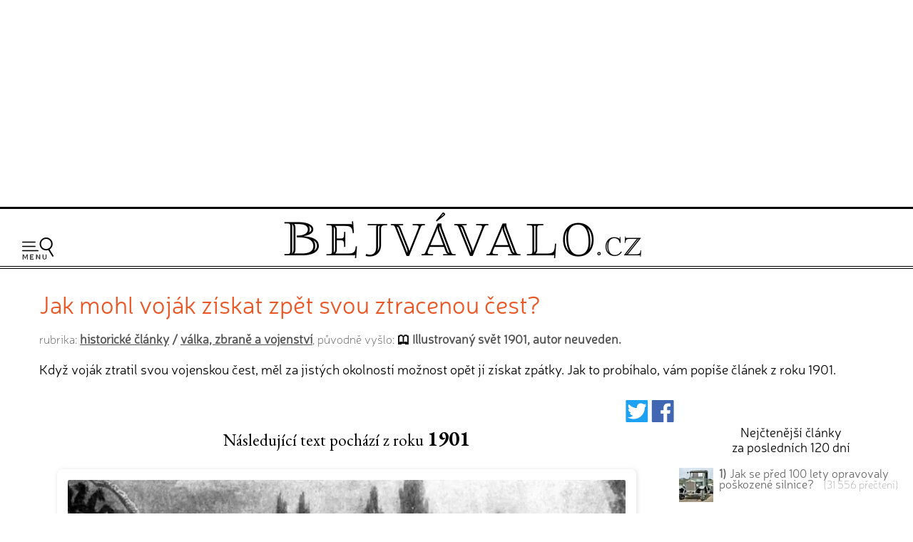

--- FILE ---
content_type: text/html; charset=utf-8
request_url: https://diskuze.seznam.cz/v3/bejvavalo/discussion/www.bejvavalo.cz%2Fclanky.php%3Fdetail%3D481?discussion--metaData=%7B%22title%22%3A%22Jak%20mohl%20voj%C3%A1k%20z%C3%ADskat%20zp%C4%9Bt%20svou%20ztracenou%20%C4%8Dest%3F%22%2C%22url%22%3A%22https%3A%2F%2Fwww.bejvavalo.cz%2Fclanky.php%3Fdetail%3D481%22%7D&page--settings=%7B%7D&sentinel=tj52rvue96gtf3
body_size: 13366
content:
<!doctype html>
<html><head><meta charSet="utf-8"/><meta content="width=device-width, initial-scale=1" name="viewport"/><title>Seznam Diskuze - bejvavalo</title><meta data-ima-meta name="description" content="Diskuze k tématu" /><meta data-ima-meta name="robots" content="index, follow" /><meta data-ima-meta property="og:title" content="Seznam Diskuze - bejvavalo" /><meta data-ima-meta property="og:description" content="Diskuze k tématu" /><meta data-ima-meta property="og:type" content="website" /><meta data-ima-meta property="og:url" content="https://diskuze.seznam.cz/v3/bejvavalo/discussion/www.bejvavalo.cz%2Fclanky.php%3Fdetail%3D481?discussion--metaData=%7B%22title%22%3A%22Jak%20mohl%20voj%C3%A1k%20z%C3%ADskat%20zp%C4%9Bt%20svou%20ztracenou%20%C4%8Dest%3F%22%2C%22url%22%3A%22https%3A%2F%2Fwww.bejvavalo.cz%2Fclanky.php%3Fdetail%3D481%22%7D&amp;page--settings=%7B%7D&amp;sentinel=tj52rvue96gtf3" /><link as="style" href="//d21-a.sdn.cz/d_21/c_static_of_A/nOztZkD4ZlBWHnvCVOE3tak2/23a7/static/css/app.b3a226b91839a320.css" rel="preload" type="text/css" /><link href="//d21-a.sdn.cz/d_21/c_static_of_A/nOztZkD4ZlBWHnvCVOE3tak2/23a7/static/css/app.b3a226b91839a320.css" rel="stylesheet" onerror="this.onerror=null;this.href='/v3/static/css/app.b3a226b91839a320.css';" /></head><body class="t_c page-discussion"><div data-dot="diskuze" id="szn-discussion"><div class="view view--skin-default"><div class="r_g9" data-dot-data="{&quot;routeParamCannonicalId&quot;:&quot;www.bejvavalo.cz/clanky.php?detail=481&quot;}" data-e2e="page-discussion"><div class="o_gX"><div class="g_dI g_e- mol-reply-form--using-compact"><div class="g_dP g_eT"><div class="g_cD"><div class="g_fG"><div class="d_b7"><div class="d_ca"><svg aria-label="" class="d_D d_gU d_ce d_ce" width="40" height="40" viewBox="0 0 40 40" xmlns="http://www.w3.org/2000/svg"><mask id="user-mask-0" style="mask-type:alpha" maskUnits="userSpaceOnUse" x="0" y="0" width="40" height="40"><rect width="40" height="40" fill="#D9D9D9"></rect></mask><g mask="url(#user-mask-0)"><path d="M20 19.958C18.1667 19.958 16.646 19.354 15.438 18.146C14.2293 16.9373 13.625 15.4163 13.625 13.583C13.625 11.7497 14.2293 10.229 15.438 9.02101C16.646 7.81234 18.1667 7.20801 20 7.20801C21.8333 7.20801 23.354 7.81234 24.562 9.02101C25.7707 10.229 26.375 11.7497 26.375 13.583C26.375 15.4163 25.7707 16.9373 24.562 18.146C23.354 19.354 21.8333 19.958 20 19.958ZM9.45799 33.333C8.68066 33.333 8.02099 33.0623 7.47899 32.521C6.93766 31.979 6.66699 31.3193 6.66699 30.542V29.167C6.66699 28.139 6.92366 27.243 7.43699 26.479C7.95099 25.715 8.62466 25.1387 9.45799 24.75C11.264 23.9167 13.035 23.2847 14.771 22.854C16.507 22.4233 18.25 22.208 20 22.208C21.75 22.208 23.486 22.4233 25.208 22.854C26.9307 23.2847 28.7087 23.9167 30.542 24.75C31.3753 25.1387 32.0487 25.715 32.562 26.479C33.076 27.243 33.333 28.139 33.333 29.167V30.542C33.333 31.3193 33.0623 31.979 32.521 32.521C31.979 33.0623 31.3193 33.333 30.542 33.333H9.45799Z"></path></g></svg></div></div></div></div></div><form class="g_dO" data-fieldvalue="0"><textarea class="g_eV g_e1" placeholder="Přidejte komentář..." rows="1"></textarea><div><div><div class="d_b6"></div></div></div><div class="g_eW"><span class="g_eX"><span class="g_eP">1600<!-- -->/<span class="g_eL">1600</span></span><span class="g_eO">Zbývá<!-- --> <b>1600</b> <!-- -->znaků</span></span><span class="g_eR"><button class="d_J d_L d_N mol-reply-form__submit g_eM g_eN" data-dot="odeslat_formular" disabled="" type="submit">Odeslat</button></span></div></form></div></div><div></div><div class="mol-topics-summary"><link rel="stylesheet" href="//d21-a.sdn.cz/d_21/c_static_p7_A/nDJ4VEZEqCemGmPcOFbj9Ur/5aea/es11/widget.cd1450aefe6174ca69dc.css"/><div class="widget__container"><div></div></div></div><div class="ogm-discussion-timeline" data-e2e="ogm-discussion-timeline"><div class="o_gx"><div class="g_dM"><div class="mol-comment-placeholder__container e_s"><div class="g_d1"><div class="g_cD"><div class="g_fG"><div class="d_b7"><div class="d_ca"><div class="d_c5 d_c7"></div></div></div><div class="g_cb g_fK g_fL"><span class="d_cQ d_cT d_cX"></span><span class="d_cQ d_cV d_c2"></span></div></div></div></div><div class="g_dh e_r"><span class="d_cQ d_cT d_cY"></span><span class="d_cQ d_cT d_c4"></span></div><div class="g_di e_r"><span class="d_cQ d_cT d_c4"></span><div class="g_ek"><div class="d_c5 d_c7"></div></div><div class="g_ek"><div class="d_c5 d_c7"></div></div></div></div></div><div class="g_dM"><div class="mol-comment-placeholder__container e_s"><div class="g_d1"><div class="g_cD"><div class="g_fG"><div class="d_b7"><div class="d_ca"><div class="d_c5 d_c7"></div></div></div><div class="g_cb g_fK g_fL"><span class="d_cQ d_cT d_cX"></span><span class="d_cQ d_cV d_c2"></span></div></div></div></div><div class="g_dh e_r"><span class="d_cQ d_cT d_c0"></span><span class="d_cQ d_cT d_c1"></span></div><div class="g_di e_r"><span class="d_cQ d_cT d_c4"></span><div class="g_ek"><div class="d_c5 d_c7"></div></div><div class="g_ek"><div class="d_c5 d_c7"></div></div></div></div></div><div class="o_gA"><div class="d_x o_gB"><div class="d_y"><div class="d_z"><svg aria-label="" class="d_D atm-icon__exclamation o_gC o_gC" width="20" height="20" viewBox="0 0 20 20" xmlns="http://www.w3.org/2000/svg"><path d="M10 15C10.2833 15 10.521 14.904 10.713 14.712C10.9043 14.5207 11 14.2833 11 14V9.975C11 9.69167 10.9043 9.45833 10.713 9.275C10.521 9.09167 10.2833 9 10 9C9.71667 9 9.47933 9.09567 9.288 9.287C9.096 9.479 9 9.71667 9 10V14.025C9 14.3083 9.096 14.5417 9.288 14.725C9.47933 14.9083 9.71667 15 10 15ZM10 7C10.2833 7 10.521 6.904 10.713 6.712C10.9043 6.52067 11 6.28333 11 6C11 5.71667 10.9043 5.479 10.713 5.287C10.521 5.09567 10.2833 5 10 5C9.71667 5 9.47933 5.09567 9.288 5.287C9.096 5.479 9 5.71667 9 6C9 6.28333 9.096 6.52067 9.288 6.712C9.47933 6.904 9.71667 7 10 7ZM10 20C8.61667 20 7.31667 19.7373 6.1 19.212C4.88333 18.6873 3.825 17.975 2.925 17.075C2.025 16.175 1.31267 15.1167 0.788 13.9C0.262667 12.6833 0 11.3833 0 10C0 8.61667 0.262667 7.31667 0.788 6.1C1.31267 4.88333 2.025 3.825 2.925 2.925C3.825 2.025 4.88333 1.31233 6.1 0.787C7.31667 0.262333 8.61667 0 10 0C11.3833 0 12.6833 0.262333 13.9 0.787C15.1167 1.31233 16.175 2.025 17.075 2.925C17.975 3.825 18.6873 4.88333 19.212 6.1C19.7373 7.31667 20 8.61667 20 10C20 11.3833 19.7373 12.6833 19.212 13.9C18.6873 15.1167 17.975 16.175 17.075 17.075C16.175 17.975 15.1167 18.6873 13.9 19.212C12.6833 19.7373 11.3833 20 10 20Z"></path></svg></div><div class="d_A"><p class="d_I">Tato diskuze zatím neobsahuje žádné komentáře.<br/>Pokud se chcete vyjádřit k tématu jako první, musíte se <button class="d_bo" data-e2e="login-link">přihlásit</button>.</p></div></div></div></div></div></div><div class="d_aC"><div class="d_aH"><span class="d_aI">Máte připomínky k diskuzi nebo k diskuzním příspěvkům?</span><a class="d_aJ" data-dot="paticka/napiste_nam" href="mailto:diskuze@firma.seznam.cz" rel="noopener noreferrer" target="_blank">Napište nám</a></div><div><span class="d_aE">Služba Seznam Diskuze<!-- -->:</span><a class="d_aF" data-dot="paticka/smluvni_podminky" href="//o-seznam.cz/napoveda/diskuze/smluvni-podminky/" rel="noopener noreferrer" target="_blank"><span class="d_aG">Smluvní podmínky</span></a><a class="d_aF" data-dot="paticka/ochrana_udaju" href="//o-seznam.cz/pravni-informace/ochrana-udaju/seznam-diskuze/" rel="noopener noreferrer" target="_blank"><span class="d_aG">Ochrana údajů</span></a><a class="d_aF" data-dot="paticka/napoveda" href="//o-seznam.cz/napoveda/diskuze/" rel="noopener noreferrer" target="_blank"><span class="d_aG">Nápověda</span></a><a class="d_aF" data-dot="paticka/o_sluzbe" href="//seznamdiskuze.cz/" rel="noopener noreferrer" target="_blank"><span class="d_aG">O službě</span></a><a class="d_aF" data-dot="paticka/kontakt" href="mailto:diskuze@firma.seznam.cz" rel="noopener noreferrer" target="_blank"><span class="d_aG">Kontakt</span></a><a class="d_aF" data-dot="paticka/dsa" href="https://o-seznam.cz/kontakty/dsa/" rel="noopener noreferrer" target="_blank"><span class="d_aG">DSA</span></a></div></div></div><svg style="display:none" viewBox="0 0 35 35" xmlns="http://www.w3.org/2000/svg" xmlns:xlink="http://www.w3.org/1999/xlink"><defs><path d="M26.154239,33.0801097 C29.6221023,32.3323143 32.3310778,29.6236616 33.0792863,26.1558877 C33.6930311,23.3115244 34.0016764,20.4098166 33.9999929,17.4999919 C33.9999929,14.5299927 33.6823611,11.634244 33.0792863,8.84492017 C32.3313305,5.37760621 29.623114,2.66906716 26.155889,1.92069818 C23.3115216,1.30697825 20.4098163,0.998333284 17.4999929,0.999991875 C14.5299935,0.999991875 11.6342446,1.31762344 8.84574572,1.92069818 C5.37775671,2.66881127 2.66881152,5.37775633 1.9206984,8.84574517 C1.30708519,11.6892928 0.998440424,14.5901663 0.999992883,17.4991664 C0.999992883,20.4691651 1.31762363,23.3649139 1.9206984,26.1550627 C2.66897195,29.6225024 5.37748085,32.3310111 8.84492072,33.0792847 C11.6889917,33.6931138 14.5904352,34.0017603 17.4999929,33.9999919 C20.4699912,33.9999919 23.3657401,33.6823594 26.154239,33.0801097" id="icon-mask-def"></path></defs></svg></div></div><script id="ima-revival-cache">(function (root) {
      root.$IMA = root.$IMA || {};
      $IMA.Cache = {"http.post:https://diskuze.seznam.cz/graphql?{\"query\":\"query Service($serviceName: String!, $includeSkin: Boolean = true) {\\n  service(name: $serviceName) {\\n    id\\n    name\\n    analyticsId\\n    loadCommentsLimit\\n    loadRepliesLimit: loadChildCommentsLimit\\n    moreRepliesLimit: moreChildCommentsLimit\\n    commentsMaxDepth\\n    commentsMaxLength\\n    allowBusinessUsers\\n    allowSessionUsers\\n    allowSelfPromo\\n    zoneId\\n    advert\\n    advertPosition\\n    defaultReactionType {\\n      id\\n      name\\n      description\\n      __typename\\n    }\\n    reactionTypes {\\n      edges {\\n        node {\\n          id\\n          name\\n          description\\n          __typename\\n        }\\n        __typename\\n      }\\n      __typename\\n    }\\n    skin @include(if: $includeSkin) {\\n      name\\n      colorTheme {\\n        ...SkinColorsFragment\\n        __typename\\n      }\\n      __typename\\n    }\\n    __typename\\n  }\\n}\\n\\nfragment SkinColorsFragment on ColorThemeObject {\\n  bgPrimary\\n  bgSurface\\n  bgInput\\n  bgTextarea\\n  btnPrimary\\n  btnPrimaryHover\\n  btnPrimaryActive\\n  btnPrimaryText\\n  btnSecondary\\n  btnSecondaryHover\\n  btnSecondaryActive\\n  btnSecondaryText\\n  placeholderBg\\n  placeholderFlash\\n  highlight\\n  hover\\n  textPrimary\\n  textBody\\n  textSecondary\\n  textPlaceholder\\n  iconPrimary\\n  iconSecondary\\n  outline\\n  outlineInput\\n  outlineInputFocus\\n  outlineTextarea\\n  __typename\\n}\",\"variables\":{\"serviceName\":\"bejvavalo\",\"includeSkin\":true}}":{"value":{"status":200,"body":{"data":{"service":{"id":"U2VydmljZU5vZGU6Njc0","name":"bejvavalo","analyticsId":"doplnkyp","loadCommentsLimit":10,"loadRepliesLimit":1,"moreRepliesLimit":50,"commentsMaxDepth":2,"commentsMaxLength":1600,"allowBusinessUsers":false,"allowSessionUsers":false,"allowSelfPromo":true,"zoneId":326095,"advert":true,"advertPosition":2,"defaultReactionType":{"id":"UmVhY3Rpb25UeXBlTm9kZTo5","name":"heart","description":"I like it","__typename":"ReactionTypeNode"},"reactionTypes":{"edges":[{"node":{"id":"UmVhY3Rpb25UeXBlTm9kZTo0","name":"angry","description":"Angry face","__typename":"ReactionTypeNode"},"__typename":"ReactionTypeEdge"},{"node":{"id":"UmVhY3Rpb25UeXBlTm9kZTo5","name":"heart","description":"I like it","__typename":"ReactionTypeNode"},"__typename":"ReactionTypeEdge"},{"node":{"id":"UmVhY3Rpb25UeXBlTm9kZToxNQ==","name":"laugh","description":"I'm laughing","__typename":"ReactionTypeNode"},"__typename":"ReactionTypeEdge"},{"node":{"id":"UmVhY3Rpb25UeXBlTm9kZToyNw==","name":"cry","description":"I'm crying","__typename":"ReactionTypeNode"},"__typename":"ReactionTypeEdge"}],"__typename":"ReactionTypeConnection"},"skin":{"name":"default","colorTheme":{"bgPrimary":null,"bgSurface":null,"bgInput":null,"bgTextarea":null,"btnPrimary":null,"btnPrimaryHover":null,"btnPrimaryActive":null,"btnPrimaryText":null,"btnSecondary":null,"btnSecondaryHover":null,"btnSecondaryActive":null,"btnSecondaryText":null,"placeholderBg":null,"placeholderFlash":null,"highlight":null,"hover":null,"textPrimary":null,"textBody":null,"textSecondary":null,"textPlaceholder":null,"iconPrimary":null,"iconSecondary":null,"outline":null,"outlineInput":null,"outlineInputFocus":null,"outlineTextarea":null,"__typename":"ColorThemeObject"},"__typename":"SkinNode"},"__typename":"ServiceNode"}}},"params":{"method":"post","url":"https://diskuze.seznam.cz/graphql","transformedUrl":"http://10.32.200.226/graphql","data":{"query":"query Service($serviceName: String!, $includeSkin: Boolean = true) {\n  service(name: $serviceName) {\n    id\n    name\n    analyticsId\n    loadCommentsLimit\n    loadRepliesLimit: loadChildCommentsLimit\n    moreRepliesLimit: moreChildCommentsLimit\n    commentsMaxDepth\n    commentsMaxLength\n    allowBusinessUsers\n    allowSessionUsers\n    allowSelfPromo\n    zoneId\n    advert\n    advertPosition\n    defaultReactionType {\n      id\n      name\n      description\n      __typename\n    }\n    reactionTypes {\n      edges {\n        node {\n          id\n          name\n          description\n          __typename\n        }\n        __typename\n      }\n      __typename\n    }\n    skin @include(if: $includeSkin) {\n      name\n      colorTheme {\n        ...SkinColorsFragment\n        __typename\n      }\n      __typename\n    }\n    __typename\n  }\n}\n\nfragment SkinColorsFragment on ColorThemeObject {\n  bgPrimary\n  bgSurface\n  bgInput\n  bgTextarea\n  btnPrimary\n  btnPrimaryHover\n  btnPrimaryActive\n  btnPrimaryText\n  btnSecondary\n  btnSecondaryHover\n  btnSecondaryActive\n  btnSecondaryText\n  placeholderBg\n  placeholderFlash\n  highlight\n  hover\n  textPrimary\n  textBody\n  textSecondary\n  textPlaceholder\n  iconPrimary\n  iconSecondary\n  outline\n  outlineInput\n  outlineInputFocus\n  outlineTextarea\n  __typename\n}","variables":{"serviceName":"bejvavalo","includeSkin":true}},"options":{"timeout":25000,"repeatRequest":1,"ttl":60000,"fetchOptions":{"headers":{},"credentials":"include","mode":"cors"},"cache":true}},"headers":{},"cached":true},"ttl":60000},"isUserAutoLoggedIn":{"value":false,"ttl":"Infinity"},"serverTimestamp":{"value":1769023131786,"ttl":3600000},"serverTimezoneOffset":{"value":-60,"ttl":3600000},"http.post:https://diskuze.seznam.cz/graphql?{\"query\":\"query Discussion($canonicalString: String!) {\\n  discussion(canonicalString: $canonicalString) {\\n    ...DiscussionFragment\\n    __typename\\n  }\\n}\\n\\nfragment DiscussionFragment on DiscussionNode {\\n  id\\n  canonicalString\\n  commentsCount\\n  title\\n  closedReason\\n  isClosed\\n  isDeleted\\n  isPaused\\n  pausedReason\\n  advert\\n  meta {\\n    articleUrl\\n    __typename\\n  }\\n  __typename\\n}\",\"variables\":{\"canonicalString\":\"www.bejvavalo.cz/clanky.php?detail=481\"}}":{"value":{"status":200,"body":{"data":{"discussion":null}},"params":{"method":"post","url":"https://diskuze.seznam.cz/graphql","transformedUrl":"http://10.32.200.226/graphql","data":{"query":"query Discussion($canonicalString: String!) {\n  discussion(canonicalString: $canonicalString) {\n    ...DiscussionFragment\n    __typename\n  }\n}\n\nfragment DiscussionFragment on DiscussionNode {\n  id\n  canonicalString\n  commentsCount\n  title\n  closedReason\n  isClosed\n  isDeleted\n  isPaused\n  pausedReason\n  advert\n  meta {\n    articleUrl\n    __typename\n  }\n  __typename\n}","variables":{"canonicalString":"www.bejvavalo.cz/clanky.php?detail=481"}},"options":{"timeout":25000,"repeatRequest":1,"ttl":60000,"fetchOptions":{"headers":{},"credentials":"include","mode":"cors"},"cache":true}},"headers":{},"cached":true},"ttl":60000},"http.post:https://widget.diskuze.seznam.cz/v1/topicssummary?{\"ts--service\":\"bejvavalo\",\"ts--canonicalString\":\"www.bejvavalo.cz/clanky.php?detail=481\",\"ts--articleTitle\":\"Jak mohl voják získat zpět svou ztracenou čest?\",\"inDiscussionIframe\":true}":{"value":{"status":200,"body":{"error":{"status":null,"message":null},"name":"@seznam-diskuze/topics-summary-widget","version":"1.16.23-alpha.0","props":{"ts--service":"bejvavalo","ts--canonicalString":"www.bejvavalo.cz/clanky.php?detail=481","ts--articleTitle":"Jak mohl voják získat zpět svou ztracenou čest?","inDiscussionIframe":true,"baseUrl":"https://widget.diskuze.seznam.cz/v1/topicssummary","environment":{"environment":"production","basePath":"/v1/topicssummary","sdnStaticRootUrl":"//d21-a.sdn.cz/d_21/c_static_p7_A/nDJ4VEZEqCemGmPcOFbj9Ur/5aea/","apiProxyPathDiskuze":"/graphql","apiProxyPathLide":"/graphql-lide","reportUrl":"https://share.seznam.cz/report/diskuze/widget-topics-summary","loginUrl":"https://login.szn.cz","formWidgetUrl":"https://widget.diskuze.seznam.cz/v1/form/"},"pathname":"/","userAgent":"node"},"state":{"activeIteration":[],"skin":{"tsColorPalette":null,"tsFont":null,"__typename":"ColorThemeObject"}},"assets":[{"name":"widget.js","type":"script","test":"return window.__merkur__ && window.__merkur__.isRegistered && window.__merkur__.isRegistered(\"@seznam-diskuze/topics-summary-widget\")","attr":{"crossorigin":"anonymous"},"source":{"es11":"//d21-a.sdn.cz/d_21/c_static_p7_A/nDJ4VEZEqCemGmPcOFbj9Ur/5aea/es11/widget.faa332cd31a75bf1c345.js","es9":"//d21-a.sdn.cz/d_21/c_static_p7_A/nDJ4VEZEqCemGmPcOFbj9Ur/5aea/es9/widget.4bb4f013d2a86f9fec67.js"}},{"name":"widget.css","type":"stylesheet","source":"//d21-a.sdn.cz/d_21/c_static_p7_A/nDJ4VEZEqCemGmPcOFbj9Ur/5aea/es11/widget.cd1450aefe6174ca69dc.css"}],"containerSelector":null,"slot":{}},"params":{"method":"post","url":"https://widget.diskuze.seznam.cz/v1/topicssummary","transformedUrl":"https://widget.diskuze.seznam.cz/v1/topicssummary","data":{"ts--service":"bejvavalo","ts--canonicalString":"www.bejvavalo.cz/clanky.php?detail=481","ts--articleTitle":"Jak mohl voják získat zpět svou ztracenou čest?","inDiscussionIframe":true},"options":{"timeout":25000,"repeatRequest":1,"ttl":60000,"fetchOptions":{"headers":{},"credentials":"include","mode":"cors"},"cache":true,"method":"post","headers":{"Content-Type":"application/json"}}},"headers":{},"cached":true},"ttl":60000}};
    })(typeof window !== 'undefined' && window !== null ? window : global);
    </script><script id="ima-revival-settings">(function (root) {
      root.$Debug = false;
      root.$IMA = root.$IMA || {};
      $IMA.SPA = false;
      $IMA.$PublicPath = "//d21-a.sdn.cz/d_21/c_static_of_A/nOztZkD4ZlBWHnvCVOE3tak2/23a7/";
      $IMA.$RequestID = "mhw5i8hm-ve.ocod6zvb-6a6ebdda-b2de-46a7-83d8-92ec6fc5eaa2";
      $IMA.$Language = "cs";
      $IMA.$Env = "prod";
      $IMA.$Debug = false;
      $IMA.$Version = "hhrtp";
      $IMA.$App = {"externalApiUrl":"diskuze.seznam.cz/graphql","internalApiUrl":"10.32.200.226/graphql","scrambleCss":{"hashTable":[["mobile","greater","blind","atm","el","dial","mol","image","linear","gradient","load","edit","org","sd","ogm","comment","cookies","discussion","home","page","notifications","registration"],["only","than-mobile-only","","overflow","loaded","responsive","placeholder","fill","loader","loader-animation","loader-animation-black","loader-animation-white","layout-responsive","layout-fill","image","loader-center","anim-placeholder","comment-left-padding","comment-container","error-page","error-page__title","error-page__text","overlay-parent","alert","alert__content","alert__icon","alert__text","alert__button","comment-body-items__referenced-user","icon","list","li","comment-body-items__content","comment-body-items__content--deleted","paragraph","button","button--size-lg","button--size-md","button--size-sm","button--style-primary","button--style-secondary","button--style-transparent","button--loading","comment-error-overlay","comment-error-overlay__overlay","comment-error-overlay__backdrop","comment-error-overlay__highlight","comment-error-overlay__icon","comment-error-overlay__btn","comment-header","drop-down-menu__btn","drop-down-menu","drop-down-menu__item","comment-left-box--desktop-only","comment-left-box--top-level","comment-left-box--next-level","comment-menu-item__menu-icon","comment-addon__edited","code-drop-down","drop-down-menu__btn--expanded","code-drop-down__phone-line","code-drop-down__phone-line__icon-country","code-drop-down__phone-line__icon-state","code-drop-down__phone-line__text","drop-down-menu--hidden","env-switch","toggle-switch","env-switch__item","fact-check-label","fact-check-label__icon","fact-check-label__text","fact-check-explanation","fact-check-explanation__header","fact-check-explanation__contextText","fact-check-explanation__title","fact-check-explanation__text","fact-check-explanation__link","fact-check-explanation__info","icon__info-filled","fact-check-explanation__close","footer","footer__text-bottom","footer__link-bottom","footer__link-text","footer__line-top","footer__text-top","footer__link-top","icon__outline","icon__stroke","icon__infoFilled","icon__premium","icon__business","icon__hook","icon__mobile-hook","formatted-content__fact-check","formatted-content__link-text","formatted-content__link-icon","formatted-content__popover","popover__content","formatted-content__link-popover","formatted-content__paragraph","icon-mask","icon-mask__bg","upload-preview","upload-preview__container","upload-preview__container--in-comment","upload-preview__blur","upload-preview__overlay","upload-preview__image","upload-preview__deleteIcon","input","input__label","input__input","input__validation-text","input--invalid","input--valid","input--disabled","input-radio-group","input-radio-group__radio","input-radio-group__input","input-radio-group__label","input-radio-group--disabled","legacy-browser-notice","legacy-browser-notice__container","legacy-browser-notice__user-agent","discussion-loader__spinner","discussion-loader--small","discussion-loader--large","login-button","notice","notice__content","notice__icon","notice--type-success","notice--type-bold","notice--type-normal","promo","promo--no-container","promo__icon","promo__link","reference-hook-wrapper","reference-hook-wrapper--user-position","reference-hook-wrapper--edit-history-position","referenced-offset-box","referenced-offset-box--dotted","referenced-offset-box__line","referenced-offset-box__offset__top-level","referenced-offset-box__offset__next-level","scroll-to-top","icon__arrow-up","scroll-to-top__link","separator-dot","separator-dot--hide-on-mobile","timeline-header-topic-tab","timeline-header-topic-tab__title","timeline-header-topic-tab__icon","timeline-header-topic-tab__icon-container","toggle-switch__slider","url-card","url-card--loaded","url-card__title","url-card__placeholder","url-card__click-area","url-card__placeholder__wave-wrapper","url-card__placeholder__wave","url-card__placeholder__content","url-card__placeholder__title","url-card__placeholder__service","url-card__placeholder__description","url-card__text-content","url-card__image","url-card__delete-icon","url-card__service","url-card__description","url-cards-list","user-avatar","user-avatar__reaction","user-avatar__outlined","user-avatar__content","user__meta","user__meta-name","user-avatar__content-img","user-avatar__content-img-default","user-verification-icon__popup","user-verification-icon__icon","user-verification-icon__title","user-verification-icon__popup-icon","user-verification-icon__popup-link","gradient-generator","user-reactions","user-reactions__gradient-wrapper","user-reactions__show-more","user-reactions__header","user-reactions__header__scroll","user-reactions__header__scroll--right","user-reactions__header__scroll--left","user-reactions__header__list","user-reactions__header__list--active","user-reactions__not-verified","user-reactions__not-verified--padding","user-reactions__users","user-reactions__users-verified","more","user-reactions__user","user-reactions__user-name","user-reactions__user-placeholder","user-reactions__user-verified","user","user-reactions__avatar","user-reactions__avatar-wrapper","user-reactions__avatar-img","user-reactions__avatar-default","user-switch-item","user-switch-item--clickable","user-switch-item__text-info","user-switch-item__name","user-switch-item__info-line","user-switch-item__checkmark","user-switch-item__checkmark-wrapper","vector","text-placeholder","text-placeholder--medium","text-placeholder--mediummedium","text-placeholder--small","text-placeholder--smallsmall","text-placeholder--extraSmall","text-placeholder--extraSmallextraSmall","text-placeholder--w-100-p","text-placeholder--w-90-p","text-placeholder--w-80-p","text-placeholder--w-70-p","text-placeholder--w-60-p","text-placeholder--w-50-p","text-placeholder--w-40-p","text-placeholder--w-30-p","text-placeholder--w-15-p","image-placeholder","image-placeholder--aspect-ratio-fill","image-placeholder--aspect-ratio-1-1","image-placeholder--aspect-ratio-3-4","image-placeholder--aspect-ratio-16-9","image-placeholder--rounded-corners","image-placeholder--circular","discussion-advert-placeholder","discussion-advert-placeholder__header","discussion-advert-placeholder__content","discussion-advert-placeholder__footer","discussion-advert-placeholder__reaction","comment-placeholder__content","comment-placeholder__footer","comment","comment-menu-item","comment--no-mobile-left-box","comment__left-box--top-level","comment__left-box--next-level","comment--has-next-replies","comment--can-click","comment__container","comment--content-hover","comment--highlight","comment--animate-in","comment--animate-out","comment__content-blocks","comment__footer-wrapper","comment__left-space-wrapper","comment__reference-line","comment__reference-line--top-level","comment__reference-line--next-level","comment__reply-block","comment__reply-block--top-level","comment__header-actions-btn","comment__footer","comment__footer-separator","comment__reply-btn","comment-replies-timeline--loaded","reply-form","comment-replies-timeline--loading","comment-replies-timeline--has-pending","comment-replies-timeline--has-next","comment-placeholder","pending-comment","reply-form__container","reply-form__header","medium-promo","medium-promo__icon","medium-promo__container","user-switch-options","user-switch-options__loader","user-switch-options__users-block","user-switch-options__company-separator","comment-replies-timeline","comment-replies-timeline__simple-load-next","comment-replies-timeline__simple-load-next__text","comment-replies-timeline__separator","comment-replies-timeline__load-next","comment-placeholder__header","pending-comment__header","user__line-block","user__reference-line","history","history--small-avatar","history__items","history__container","history__created-date","history__hook-wrapper","history__current-version","history__content","history__item","history__head","history__title","history__icon","comment-placeholder--first-level","comment-placeholder--second-level","comment-placeholder--second-level-thread","comment-placeholder__reaction","image-upload-button","image-upload-button__icon","image-upload-button--disabled","icon__image-upload","lide-promo","lide-promo__label","lide-promo__text","lide-promo__lide","lide-promo__placeholder-emoji","lide-promo__placeholder-logo","lide-promo__logo","lide-promo__emoji","lide-promo__service__sport","lide-promo__service__zpravy","lide-promo__service__medium","notification-promo","notification-promo__icon","notification-promo__setting","popover","popover-portal","popover__content--hidden","complex-reactions__reaction","pending-comment__content","pending-comment__status--error","pending-comment--animate","referencedComment","reply-form__max-chars","reply-form__submit__animated-slide-in","reply-form__submit--hidden","reply-form__counter__desktop","reply-form__counter__mobile","reply-form__cancel","reply-form__button-wrapper","user-switch","reply-form__header__compact--packed","reply-form__container--unpacked","reply-form__textarea","reply-form__footer","reply-form__countdown","reply-form__countdown--visible","reply-form__countdown--error","reply-form--anonymous","reply-form--edit","reply-form__textarea__compact","image-placeholder__compact","reply-form__textarea__unpack","image-placeholder__unpack","reply-form__textarea__standard","image-placeholder__standard","rus-form","rus-form__","rus-form__fill-button","rus-form__fill-content","rus-form__switch-line","rus-form__switch-button","timeline-header","timeline-header__container","timeline-header__indicator","timeline-header__tabs","timeline-header__tab","timeline-header__tab--active","timeline-header__tab-name--desktop","timeline-header__tab-name--mobile","timeline-header__tab-count","timeline-header--css-indicator","timeline-pagination","timeline-pagination--disabled","timeline-pagination__row","timeline-pagination__load-next-btn","timeline-pagination__separator","timeline-pagination__separator-dots","timeline-pagination__page-numbers","timeline-pagination__page-btn","timeline-pagination__page-btn--active","timeline-pagination__prev-btn","timeline-pagination__next-btn","timeline-sort","timeline-sort__sorting-text","timeline-sort__current-sort","timeline-sort__option","timeline-sort__option-name","timeline-sort__option-description","icon__drop-down","user-switch__popover","user__body","user__premium","user__username-block","user__administration-link","user__meta--without-description","user__meta--loading","user__meta--with-description","user__meta-description","user__meta-container","user__meta-name--unclickable","user__meta-addon","user-switch__session-separator","user-switch__options","user-switch__drop-down-icon","verification-promo__text","verification-promo__buttons","user-switch-header__container","user-switch-header__tabs","user-switch-header__tab","user-switch-header__tab--active","user-switch-header__indicator","complex-reactions","complex-reactions__reactions-popover","complex-reactions__reactions-popover--has-reactions","complex-reactions__reaction-count","complex-reactions__reacted-dropdown","complex-reactions__btn","complex-reactions__btn-icon","complex-reactions__btn--reacted","icon-heart__inner","complex-reactions__reaction-icon","complex-reactions__reacted","complex-reactions__icon-group","complex-reactions__icon-group-item","widget-discussion","widget-discussion__container","comment-widget","login-in-progress","login-in-progress__logo","login-in-progress__loader","login-in-progress__title","login-in-progress__text","login-in-progress__button","discussionAdvert","discussionAdvert__wrapper","discussionAdvert__image-wrapper","discussionAdvert__image-link","discussionAdvert__image","discussionAdvert__link","discussionAdvert__text","discussionAdvert__tag","discussionAdvert__tag-link","discussionAdvert__title","discussionAdvert__description","discussion-timeline__comments","discussion-timeline__separator","discussion-timeline__separator-btn","discussion-timeline__empty-placeholder","discussion-timeline__empty-alert","discussion-timeline__empty-alert-icon","discussion-timeline__promo","registration-form","registration-form__inner","registration-form__group","registration-form__group--spacing-sm","registration-form__group--spacing-md","registration-form__error","registration-form__help-text","registration-form__row","registration-form__row--spacing-md","registration-form__resend-link","registration-form__terms-wrapper","link","registration-form__terms-button","registration-form__user","registration-form__user-name","registration-form__user-avatar","icon__user","registration-form__user-avatar-img","registration-form__user-terms","reply-form-wrapper","alert-wrapper","registrtion-form-wrapper","alert-wrapper__icon","alert-wrapper__icon--red","reply-form-wrapper__ban-reason-message__list","thread-timeline__comments","thread-timeline__separator","thread-timeline__inner-load-button","thread-timeline__inner-separator-space","thread-timeline__load-button","thread-timeline","thread-view","view","view__title","view__text","vector__krasty-cookie","view--form-closed","notifications","view--action-result","view__container","view__option","view__controls","view__ilustration","view__ilustration--mobile","view__footer","registration"]]},"features":{"isWebPSupported":true}};
      $IMA.$Protocol = "https:";
      $IMA.$Host = "diskuze.seznam.cz";
      $IMA.$Path = "/v3/bejvavalo/discussion/www.bejvavalo.cz%2Fclanky.php%3Fdetail%3D481?discussion--metaData=%7B%22title%22%3A%22Jak%20mohl%20voj%C3%A1k%20z%C3%ADskat%20zp%C4%9Bt%20svou%20ztracenou%20%C4%8Dest%3F%22%2C%22url%22%3A%22https%3A%2F%2Fwww.bejvavalo.cz%2Fclanky.php%3Fdetail%3D481%22%7D&amp;page--settings=%7B%7D&amp;sentinel=tj52rvue96gtf3";
      $IMA.$Root = "/v3";
      $IMA.$LanguagePartPath = "";
    })(typeof window !== 'undefined' && window !== null ? window : global);
    </script>
    <script>
      window.$IMA = window.$IMA || {};
      window.$IMA.Runner = {
        onError: function (error) {
          if (window.$Debug) {
            if (window.__IMA_HMR && window.__IMA_HMR.emitter) {
              window.__IMA_HMR.emitter.emit('error', { error: error });
            } else {
              console.error(error);
            }
          }

          fetch('https://share.seznam.cz/report/diskuze/web', {
            method: 'POST',
            headers: {
              'Content-Type': 'application/json'
            },
            body: JSON.stringify({
              $type: 'error:runner',
              referrer: document.referrer,
              url: location.href,
              params: {},
              name: error.name,
              message: error.message,
              stack: error.stack
            })
          });
        },
        onUnsupported: function () {
          fetch('https://share.seznam.cz/report/diskuze/web', {
            method: 'POST',
            headers: {
              'Content-Type': 'application/json'
            },
            body: JSON.stringify({
              $type: 'client:legacy',
              unsupported: true
            })
          });
        },
      };

      if (!window.fetch) {
        window.$IMA.Runner.scripts = ['https://d50-a.sdn.cz/d_50/c_static_gZ_D/fRbG8/js/fetch-polyfill.js'];
      }
    </script>
    <script id="ima-runner">var e;(e="undefined"!=typeof window&&null!==window?window:global).$IMA=e.$IMA||{},e.$IMA.Runner=function(e){for(var n=Object(e),r=1;r<arguments.length;r++){var t=arguments[r];if(null!=t)for(var i in t)Object.prototype.hasOwnProperty.call(t,i)&&(n[i]=t[i])}return n}({isEsVersion:!1,scriptResources:JSON.parse("{\"scripts\":[[\"//d21-a.sdn.cz/d_21/c_static_of_A/nOztZkD4ZlBWHnvCVOE3tak2/23a7/static/js/app.bundle.cfd973c56ace7c8c.js\",{\"async\":\"\",\"crossorigin\":\"anonymous\",\"fallback\":\"/v3/static/js/app.bundle.cfd973c56ace7c8c.js\"}],[\"//d21-a.sdn.cz/d_21/c_static_of_A/nOztZkD4ZlBWHnvCVOE3tak2/23a7/static/js/locale/cs.a8253d3c9708947e.js\",{\"async\":\"\",\"crossorigin\":\"anonymous\",\"fallback\":\"/v3/static/js/locale/cs.a8253d3c9708947e.js\"}]],\"esScripts\":[[\"//d21-a.sdn.cz/d_21/c_static_of_A/nOztZkD4ZlBWHnvCVOE3tak2/23a7/static/js.es/app.bundle.7dec5b10910b0e3f.js\",{\"async\":\"\",\"crossorigin\":\"anonymous\",\"fallback\":\"/v3/static/js.es/app.bundle.7dec5b10910b0e3f.js\"}],[\"//d21-a.sdn.cz/d_21/c_static_of_A/nOztZkD4ZlBWHnvCVOE3tak2/23a7/static/js.es/locale/cs.d3b0d3127d88fa64.js\",{\"async\":\"\",\"crossorigin\":\"anonymous\",\"fallback\":\"/v3/static/js.es/locale/cs.d3b0d3127d88fa64.js\"}]]}"),scripts:[],loadedScripts:[],testScripts:{scripts:['return typeof AbortController !== "undefined"',"return (() => { const o = { t: 1 }; return { ...o }; })() && (async () => ({}))() && !!Object.values"],esScripts:["return [1,1].findLast(e => e === 1)",'return Object.hasOwn({a:1}, "a")']},initScripts:function(){var n=e.$IMA.Runner,r=e.document.head;function t(e){try{return!!Function(e)()}catch(e){return!1}}if(n.scriptResources.esScripts&&n.testScripts.esScripts.every(t))n.isEsVersion=!0,Array.prototype.push.apply(n.scripts,n.scriptResources.esScripts);else{if(!(n.scriptResources.scripts&&n.testScripts.scripts.every(t)))return n.onUnsupported();Array.prototype.push.apply(n.scripts,n.scriptResources.scripts)}Array.isArray(n.scripts)&&n.scripts.forEach(function t(i){var o=e.document.createElement("script");if("string"==typeof i)o.src=i;else{var a=i[0],u=i[1];o.src=a,Object.keys(u).forEach(function(e){"fallback"===e&&u.fallback?o.onerror=function(){var e={};Object.keys(u).forEach(function(n){"fallback"!==n&&(e[n]=u[n])}),t([u.fallback,e])}:o.setAttribute(e,u[e])})}o.onload=function(){n.onLoad(i)},r.appendChild(o)})},run:function(){var n=e.$IMA.Runner;try{n.isEsVersion?Function('/******/ (() => { // webpackBootstrap\n/******/ 	"use strict";\n/******/ 	var __webpack_modules__ = ({});\n/************************************************************************/\n/******/ 	// The module cache\n/******/ 	var __webpack_module_cache__ = {};\n/******/ 	\n/******/ 	// The require function\n/******/ 	function __webpack_require__(moduleId) {\n/******/ 		// Check if module is in cache\n/******/ 		var cachedModule = __webpack_module_cache__[moduleId];\n/******/ 		if (cachedModule !== undefined) {\n/******/ 			return cachedModule.exports;\n/******/ 		}\n/******/ 		// Create a new module (and put it into the cache)\n/******/ 		var module = __webpack_module_cache__[moduleId] = {\n/******/ 			id: moduleId,\n/******/ 			loaded: false,\n/******/ 			exports: {}\n/******/ 		};\n/******/ 	\n/******/ 		// Execute the module function\n/******/ 		__webpack_modules__[moduleId].call(module.exports, module, module.exports, __webpack_require__);\n/******/ 	\n/******/ 		// Flag the module as loaded\n/******/ 		module.loaded = true;\n/******/ 	\n/******/ 		// Return the exports of the module\n/******/ 		return module.exports;\n/******/ 	}\n/******/ 	\n/******/ 	// expose the modules object (__webpack_modules__)\n/******/ 	__webpack_require__.m = __webpack_modules__;\n/******/ 	\n/************************************************************************/\n/******/ 	/* webpack/runtime/chunk loaded */\n/******/ 	(() => {\n/******/ 		var deferred = [];\n/******/ 		__webpack_require__.O = (result, chunkIds, fn, priority) => {\n/******/ 			if(chunkIds) {\n/******/ 				priority = priority || 0;\n/******/ 				for(var i = deferred.length; i > 0 && deferred[i - 1][2] > priority; i--) deferred[i] = deferred[i - 1];\n/******/ 				deferred[i] = [chunkIds, fn, priority];\n/******/ 				return;\n/******/ 			}\n/******/ 			var notFulfilled = Infinity;\n/******/ 			for (var i = 0; i < deferred.length; i++) {\n/******/ 				var [chunkIds, fn, priority] = deferred[i];\n/******/ 				var fulfilled = true;\n/******/ 				for (var j = 0; j < chunkIds.length; j++) {\n/******/ 					if ((priority & 1 === 0 || notFulfilled >= priority) && Object.keys(__webpack_require__.O).every((key) => (__webpack_require__.O[key](chunkIds[j])))) {\n/******/ 						chunkIds.splice(j--, 1);\n/******/ 					} else {\n/******/ 						fulfilled = false;\n/******/ 						if(priority < notFulfilled) notFulfilled = priority;\n/******/ 					}\n/******/ 				}\n/******/ 				if(fulfilled) {\n/******/ 					deferred.splice(i--, 1)\n/******/ 					var r = fn();\n/******/ 					if (r !== undefined) result = r;\n/******/ 				}\n/******/ 			}\n/******/ 			return result;\n/******/ 		};\n/******/ 	})();\n/******/ 	\n/******/ 	/* webpack/runtime/compat get default export */\n/******/ 	(() => {\n/******/ 		// getDefaultExport function for compatibility with non-harmony modules\n/******/ 		__webpack_require__.n = (module) => {\n/******/ 			var getter = module && module.__esModule ?\n/******/ 				() => (module[\'default\']) :\n/******/ 				() => (module);\n/******/ 			__webpack_require__.d(getter, { a: getter });\n/******/ 			return getter;\n/******/ 		};\n/******/ 	})();\n/******/ 	\n/******/ 	/* webpack/runtime/define property getters */\n/******/ 	(() => {\n/******/ 		// define getter functions for harmony exports\n/******/ 		__webpack_require__.d = (exports, definition) => {\n/******/ 			for(var key in definition) {\n/******/ 				if(__webpack_require__.o(definition, key) && !__webpack_require__.o(exports, key)) {\n/******/ 					Object.defineProperty(exports, key, { enumerable: true, get: definition[key] });\n/******/ 				}\n/******/ 			}\n/******/ 		};\n/******/ 	})();\n/******/ 	\n/******/ 	/* webpack/runtime/ensure chunk */\n/******/ 	(() => {\n/******/ 		__webpack_require__.f = {};\n/******/ 		// This file contains only the entry chunk.\n/******/ 		// The chunk loading function for additional chunks\n/******/ 		__webpack_require__.e = (chunkId) => {\n/******/ 			return Promise.all(Object.keys(__webpack_require__.f).reduce((promises, key) => {\n/******/ 				__webpack_require__.f[key](chunkId, promises);\n/******/ 				return promises;\n/******/ 			}, []));\n/******/ 		};\n/******/ 	})();\n/******/ 	\n/******/ 	/* webpack/runtime/get javascript chunk filename */\n/******/ 	(() => {\n/******/ 		// This function allow to reference async chunks\n/******/ 		__webpack_require__.u = (chunkId) => {\n/******/ 			// return url for filenames not based on template\n/******/ 			if (chunkId === "app_page_profil_ProfileController_js") return "static/js.es/chunk." + chunkId + ".ed9f729efc87c916.js";\n/******/ 			if (chunkId === "app_page_profil_ProfileView_jsx") return "static/js.es/chunk." + chunkId + ".4c64cf0783bd1384.js";\n/******/ 			if (chunkId === "app_component_atom_vector_vectors_KrastyCookie_jsx") return "static/js.es/chunk." + chunkId + ".d5f005d0a6d18331.js";\n/******/ 			if (chunkId === "app_component_atom_vector_vectors_KrastyNotFound_jsx") return "static/js.es/chunk." + chunkId + ".a5986a1fa24d7f8d.js";\n/******/ 			if (chunkId === "app_component_atom_vector_vectors_NotficationSetting_jsx") return "static/js.es/chunk." + chunkId + ".90eb00f8c483cdae.js";\n/******/ 			if (chunkId === "app_component_atom_vector_vectors_NotificationToolBar_jsx") return "static/js.es/chunk." + chunkId + ".f9e17623db7d619a.js";\n/******/ 			if (chunkId === "app_component_atom_vector_vectors_NotificationToolBarMobile_jsx") return "static/js.es/chunk." + chunkId + ".ee691eaaf0ddd6b7.js";\n/******/ 			if (chunkId === "app_component_atom_vector_vectors_ServiceWoman_jsx") return "static/js.es/chunk." + chunkId + ".c3ed0da0a8f3fc44.js";\n/******/ 			if (chunkId === "app_component_atom_vector_vectors_SeznamLogo_jsx") return "static/js.es/chunk." + chunkId + ".5805c71462647377.js";\n/******/ 			// return url for filenames based on template\n/******/ 			return undefined;\n/******/ 		};\n/******/ 	})();\n/******/ 	\n/******/ 	/* webpack/runtime/get mini-css chunk filename */\n/******/ 	(() => {\n/******/ 		// This function allow to reference async chunks\n/******/ 		__webpack_require__.miniCssF = (chunkId) => {\n/******/ 			// return url for filenames based on template\n/******/ 			return undefined;\n/******/ 		};\n/******/ 	})();\n/******/ 	\n/******/ 	/* webpack/runtime/global */\n/******/ 	(() => {\n/******/ 		__webpack_require__.g = (function() {\n/******/ 			if (typeof globalThis === \'object\') return globalThis;\n/******/ 			try {\n/******/ 				return this || new Function(\'return this\')();\n/******/ 			} catch (e) {\n/******/ 				if (typeof window === \'object\') return window;\n/******/ 			}\n/******/ 		})();\n/******/ 	})();\n/******/ 	\n/******/ 	/* webpack/runtime/hasOwnProperty shorthand */\n/******/ 	(() => {\n/******/ 		__webpack_require__.o = (obj, prop) => (Object.prototype.hasOwnProperty.call(obj, prop))\n/******/ 	})();\n/******/ 	\n/******/ 	/* webpack/runtime/load script */\n/******/ 	(() => {\n/******/ 		var inProgress = {};\n/******/ 		var dataWebpackPrefix = "@seznam-diskuze/web:";\n/******/ 		// loadScript function to load a script via script tag\n/******/ 		__webpack_require__.l = (url, done, key, chunkId) => {\n/******/ 			if(inProgress[url]) { inProgress[url].push(done); return; }\n/******/ 			var script, needAttach;\n/******/ 			if(key !== undefined) {\n/******/ 				var scripts = document.getElementsByTagName("script");\n/******/ 				for(var i = 0; i < scripts.length; i++) {\n/******/ 					var s = scripts[i];\n/******/ 					if(s.getAttribute("src") == url || s.getAttribute("data-webpack") == dataWebpackPrefix + key) { script = s; break; }\n/******/ 				}\n/******/ 			}\n/******/ 			if(!script) {\n/******/ 				needAttach = true;\n/******/ 				script = document.createElement(\'script\');\n/******/ 		\n/******/ 				script.charset = \'utf-8\';\n/******/ 				script.timeout = 120;\n/******/ 				if (__webpack_require__.nc) {\n/******/ 					script.setAttribute("nonce", __webpack_require__.nc);\n/******/ 				}\n/******/ 				script.setAttribute("data-webpack", dataWebpackPrefix + key);\n/******/ 		\n/******/ 				script.src = url;\n/******/ 			}\n/******/ 			inProgress[url] = [done];\n/******/ 			var onScriptComplete = (prev, event) => {\n/******/ 				// avoid mem leaks in IE.\n/******/ 				script.onerror = script.onload = null;\n/******/ 				clearTimeout(timeout);\n/******/ 				var doneFns = inProgress[url];\n/******/ 				delete inProgress[url];\n/******/ 				script.parentNode && script.parentNode.removeChild(script);\n/******/ 				doneFns && doneFns.forEach((fn) => (fn(event)));\n/******/ 				if(prev) return prev(event);\n/******/ 			}\n/******/ 			var timeout = setTimeout(onScriptComplete.bind(null, undefined, { type: \'timeout\', target: script }), 120000);\n/******/ 			script.onerror = onScriptComplete.bind(null, script.onerror);\n/******/ 			script.onload = onScriptComplete.bind(null, script.onload);\n/******/ 			needAttach && document.head.appendChild(script);\n/******/ 		};\n/******/ 	})();\n/******/ 	\n/******/ 	/* webpack/runtime/make namespace object */\n/******/ 	(() => {\n/******/ 		// define __esModule on exports\n/******/ 		__webpack_require__.r = (exports) => {\n/******/ 			if(typeof Symbol !== \'undefined\' && Symbol.toStringTag) {\n/******/ 				Object.defineProperty(exports, Symbol.toStringTag, { value: \'Module\' });\n/******/ 			}\n/******/ 			Object.defineProperty(exports, \'__esModule\', { value: true });\n/******/ 		};\n/******/ 	})();\n/******/ 	\n/******/ 	/* webpack/runtime/node module decorator */\n/******/ 	(() => {\n/******/ 		__webpack_require__.nmd = (module) => {\n/******/ 			module.paths = [];\n/******/ 			if (!module.children) module.children = [];\n/******/ 			return module;\n/******/ 		};\n/******/ 	})();\n/******/ 	\n/******/ 	/* webpack/runtime/publicPath */\n/******/ 	(() => {\n/******/ 		__webpack_require__.p = "/v3/";\n/******/ 	})();\n/******/ 	\n/******/ 	/* webpack/runtime/jsonp chunk loading */\n/******/ 	(() => {\n/******/ 		// no baseURI\n/******/ 		\n/******/ 		// object to store loaded and loading chunks\n/******/ 		// undefined = chunk not loaded, null = chunk preloaded/prefetched\n/******/ 		// [resolve, reject, Promise] = chunk loading, 0 = chunk loaded\n/******/ 		var installedChunks = {\n/******/ 			"runtime": 0\n/******/ 		};\n/******/ 		\n/******/ 		__webpack_require__.f.j = (chunkId, promises) => {\n/******/ 				// JSONP chunk loading for javascript\n/******/ 				var installedChunkData = __webpack_require__.o(installedChunks, chunkId) ? installedChunks[chunkId] : undefined;\n/******/ 				if(installedChunkData !== 0) { // 0 means "already installed".\n/******/ 		\n/******/ 					// a Promise means "currently loading".\n/******/ 					if(installedChunkData) {\n/******/ 						promises.push(installedChunkData[2]);\n/******/ 					} else {\n/******/ 						if("runtime" != chunkId) {\n/******/ 							// setup Promise in chunk cache\n/******/ 							var promise = new Promise((resolve, reject) => (installedChunkData = installedChunks[chunkId] = [resolve, reject]));\n/******/ 							promises.push(installedChunkData[2] = promise);\n/******/ 		\n/******/ 							// start chunk loading\n/******/ 							var url = __webpack_require__.p + __webpack_require__.u(chunkId);\n/******/ 							// create error before stack unwound to get useful stacktrace later\n/******/ 							var error = new Error();\n/******/ 							var loadingEnded = (event) => {\n/******/ 								if(__webpack_require__.o(installedChunks, chunkId)) {\n/******/ 									installedChunkData = installedChunks[chunkId];\n/******/ 									if(installedChunkData !== 0) installedChunks[chunkId] = undefined;\n/******/ 									if(installedChunkData) {\n/******/ 										var errorType = event && (event.type === \'load\' ? \'missing\' : event.type);\n/******/ 										var realSrc = event && event.target && event.target.src;\n/******/ 										error.message = \'Loading chunk \' + chunkId + \' failed.\\n(\' + errorType + \': \' + realSrc + \')\';\n/******/ 										error.name = \'ChunkLoadError\';\n/******/ 										error.type = errorType;\n/******/ 										error.request = realSrc;\n/******/ 										installedChunkData[1](error);\n/******/ 									}\n/******/ 								}\n/******/ 							};\n/******/ 							__webpack_require__.l(url, loadingEnded, "chunk-" + chunkId, chunkId);\n/******/ 						} else installedChunks[chunkId] = 0;\n/******/ 					}\n/******/ 				}\n/******/ 		};\n/******/ 		\n/******/ 		// no prefetching\n/******/ 		\n/******/ 		// no preloaded\n/******/ 		\n/******/ 		// no HMR\n/******/ 		\n/******/ 		// no HMR manifest\n/******/ 		\n/******/ 		__webpack_require__.O.j = (chunkId) => (installedChunks[chunkId] === 0);\n/******/ 		\n/******/ 		// install a JSONP callback for chunk loading\n/******/ 		var webpackJsonpCallback = (parentChunkLoadingFunction, data) => {\n/******/ 			var [chunkIds, moreModules, runtime] = data;\n/******/ 			// add "moreModules" to the modules object,\n/******/ 			// then flag all "chunkIds" as loaded and fire callback\n/******/ 			var moduleId, chunkId, i = 0;\n/******/ 			if(chunkIds.some((id) => (installedChunks[id] !== 0))) {\n/******/ 				for(moduleId in moreModules) {\n/******/ 					if(__webpack_require__.o(moreModules, moduleId)) {\n/******/ 						__webpack_require__.m[moduleId] = moreModules[moduleId];\n/******/ 					}\n/******/ 				}\n/******/ 				if(runtime) var result = runtime(__webpack_require__);\n/******/ 			}\n/******/ 			if(parentChunkLoadingFunction) parentChunkLoadingFunction(data);\n/******/ 			for(;i < chunkIds.length; i++) {\n/******/ 				chunkId = chunkIds[i];\n/******/ 				if(__webpack_require__.o(installedChunks, chunkId) && installedChunks[chunkId]) {\n/******/ 					installedChunks[chunkId][0]();\n/******/ 				}\n/******/ 				installedChunks[chunkId] = 0;\n/******/ 			}\n/******/ 			return __webpack_require__.O(result);\n/******/ 		}\n/******/ 		\n/******/ 		var chunkLoadingGlobal = globalThis["webpackChunk_seznam_diskuze_web"] = globalThis["webpackChunk_seznam_diskuze_web"] || [];\n/******/ 		chunkLoadingGlobal.forEach(webpackJsonpCallback.bind(null, 0));\n/******/ 		chunkLoadingGlobal.push = webpackJsonpCallback.bind(null, chunkLoadingGlobal.push.bind(chunkLoadingGlobal));\n/******/ 	})();\n/******/ 	\n/************************************************************************/\n/******/ 	\n/******/ 	\n/******/ })()\n;')():Function('/******/ (() => { // webpackBootstrap\n/******/ 	"use strict";\n/******/ 	var __webpack_modules__ = ({});\n/************************************************************************/\n/******/ 	// The module cache\n/******/ 	var __webpack_module_cache__ = {};\n/******/ 	\n/******/ 	// The require function\n/******/ 	function __webpack_require__(moduleId) {\n/******/ 		// Check if module is in cache\n/******/ 		var cachedModule = __webpack_module_cache__[moduleId];\n/******/ 		if (cachedModule !== undefined) {\n/******/ 			return cachedModule.exports;\n/******/ 		}\n/******/ 		// Create a new module (and put it into the cache)\n/******/ 		var module = __webpack_module_cache__[moduleId] = {\n/******/ 			id: moduleId,\n/******/ 			loaded: false,\n/******/ 			exports: {}\n/******/ 		};\n/******/ 	\n/******/ 		// Execute the module function\n/******/ 		__webpack_modules__[moduleId].call(module.exports, module, module.exports, __webpack_require__);\n/******/ 	\n/******/ 		// Flag the module as loaded\n/******/ 		module.loaded = true;\n/******/ 	\n/******/ 		// Return the exports of the module\n/******/ 		return module.exports;\n/******/ 	}\n/******/ 	\n/******/ 	// expose the modules object (__webpack_modules__)\n/******/ 	__webpack_require__.m = __webpack_modules__;\n/******/ 	\n/************************************************************************/\n/******/ 	/* webpack/runtime/chunk loaded */\n/******/ 	(() => {\n/******/ 		var deferred = [];\n/******/ 		__webpack_require__.O = (result, chunkIds, fn, priority) => {\n/******/ 			if(chunkIds) {\n/******/ 				priority = priority || 0;\n/******/ 				for(var i = deferred.length; i > 0 && deferred[i - 1][2] > priority; i--) deferred[i] = deferred[i - 1];\n/******/ 				deferred[i] = [chunkIds, fn, priority];\n/******/ 				return;\n/******/ 			}\n/******/ 			var notFulfilled = Infinity;\n/******/ 			for (var i = 0; i < deferred.length; i++) {\n/******/ 				var [chunkIds, fn, priority] = deferred[i];\n/******/ 				var fulfilled = true;\n/******/ 				for (var j = 0; j < chunkIds.length; j++) {\n/******/ 					if ((priority & 1 === 0 || notFulfilled >= priority) && Object.keys(__webpack_require__.O).every((key) => (__webpack_require__.O[key](chunkIds[j])))) {\n/******/ 						chunkIds.splice(j--, 1);\n/******/ 					} else {\n/******/ 						fulfilled = false;\n/******/ 						if(priority < notFulfilled) notFulfilled = priority;\n/******/ 					}\n/******/ 				}\n/******/ 				if(fulfilled) {\n/******/ 					deferred.splice(i--, 1)\n/******/ 					var r = fn();\n/******/ 					if (r !== undefined) result = r;\n/******/ 				}\n/******/ 			}\n/******/ 			return result;\n/******/ 		};\n/******/ 	})();\n/******/ 	\n/******/ 	/* webpack/runtime/compat get default export */\n/******/ 	(() => {\n/******/ 		// getDefaultExport function for compatibility with non-harmony modules\n/******/ 		__webpack_require__.n = (module) => {\n/******/ 			var getter = module && module.__esModule ?\n/******/ 				() => (module[\'default\']) :\n/******/ 				() => (module);\n/******/ 			__webpack_require__.d(getter, { a: getter });\n/******/ 			return getter;\n/******/ 		};\n/******/ 	})();\n/******/ 	\n/******/ 	/* webpack/runtime/define property getters */\n/******/ 	(() => {\n/******/ 		// define getter functions for harmony exports\n/******/ 		__webpack_require__.d = (exports, definition) => {\n/******/ 			for(var key in definition) {\n/******/ 				if(__webpack_require__.o(definition, key) && !__webpack_require__.o(exports, key)) {\n/******/ 					Object.defineProperty(exports, key, { enumerable: true, get: definition[key] });\n/******/ 				}\n/******/ 			}\n/******/ 		};\n/******/ 	})();\n/******/ 	\n/******/ 	/* webpack/runtime/ensure chunk */\n/******/ 	(() => {\n/******/ 		__webpack_require__.f = {};\n/******/ 		// This file contains only the entry chunk.\n/******/ 		// The chunk loading function for additional chunks\n/******/ 		__webpack_require__.e = (chunkId) => {\n/******/ 			return Promise.all(Object.keys(__webpack_require__.f).reduce((promises, key) => {\n/******/ 				__webpack_require__.f[key](chunkId, promises);\n/******/ 				return promises;\n/******/ 			}, []));\n/******/ 		};\n/******/ 	})();\n/******/ 	\n/******/ 	/* webpack/runtime/get javascript chunk filename */\n/******/ 	(() => {\n/******/ 		// This function allow to reference async chunks\n/******/ 		__webpack_require__.u = (chunkId) => {\n/******/ 			// return url for filenames not based on template\n/******/ 			if (chunkId === "app_page_profil_ProfileController_js") return "static/js/chunk." + chunkId + ".364c5fe2053d35d9.js";\n/******/ 			if (chunkId === "app_page_profil_ProfileView_jsx") return "static/js/chunk." + chunkId + ".9727c62edec25e3f.js";\n/******/ 			if (chunkId === "app_component_atom_vector_vectors_KrastyCookie_jsx") return "static/js/chunk." + chunkId + ".5bd8f1a26393f443.js";\n/******/ 			if (chunkId === "app_component_atom_vector_vectors_KrastyNotFound_jsx") return "static/js/chunk." + chunkId + ".9b3b3420a2a7dc51.js";\n/******/ 			if (chunkId === "app_component_atom_vector_vectors_NotficationSetting_jsx") return "static/js/chunk." + chunkId + ".3fd1ec2ba628eb92.js";\n/******/ 			if (chunkId === "app_component_atom_vector_vectors_NotificationToolBar_jsx") return "static/js/chunk." + chunkId + ".d9669db8acd71ff1.js";\n/******/ 			if (chunkId === "app_component_atom_vector_vectors_NotificationToolBarMobile_jsx") return "static/js/chunk." + chunkId + ".9858d5f48f5f6efe.js";\n/******/ 			if (chunkId === "app_component_atom_vector_vectors_ServiceWoman_jsx") return "static/js/chunk." + chunkId + ".2eab12f9c3476ad3.js";\n/******/ 			if (chunkId === "app_component_atom_vector_vectors_SeznamLogo_jsx") return "static/js/chunk." + chunkId + ".43ac0d4cf80eaade.js";\n/******/ 			// return url for filenames based on template\n/******/ 			return undefined;\n/******/ 		};\n/******/ 	})();\n/******/ 	\n/******/ 	/* webpack/runtime/global */\n/******/ 	(() => {\n/******/ 		__webpack_require__.g = (function() {\n/******/ 			if (typeof globalThis === \'object\') return globalThis;\n/******/ 			try {\n/******/ 				return this || new Function(\'return this\')();\n/******/ 			} catch (e) {\n/******/ 				if (typeof window === \'object\') return window;\n/******/ 			}\n/******/ 		})();\n/******/ 	})();\n/******/ 	\n/******/ 	/* webpack/runtime/hasOwnProperty shorthand */\n/******/ 	(() => {\n/******/ 		__webpack_require__.o = (obj, prop) => (Object.prototype.hasOwnProperty.call(obj, prop))\n/******/ 	})();\n/******/ 	\n/******/ 	/* webpack/runtime/load script */\n/******/ 	(() => {\n/******/ 		var inProgress = {};\n/******/ 		var dataWebpackPrefix = "@seznam-diskuze/web:";\n/******/ 		// loadScript function to load a script via script tag\n/******/ 		__webpack_require__.l = (url, done, key, chunkId) => {\n/******/ 			if(inProgress[url]) { inProgress[url].push(done); return; }\n/******/ 			var script, needAttach;\n/******/ 			if(key !== undefined) {\n/******/ 				var scripts = document.getElementsByTagName("script");\n/******/ 				for(var i = 0; i < scripts.length; i++) {\n/******/ 					var s = scripts[i];\n/******/ 					if(s.getAttribute("src") == url || s.getAttribute("data-webpack") == dataWebpackPrefix + key) { script = s; break; }\n/******/ 				}\n/******/ 			}\n/******/ 			if(!script) {\n/******/ 				needAttach = true;\n/******/ 				script = document.createElement(\'script\');\n/******/ 		\n/******/ 				script.charset = \'utf-8\';\n/******/ 				script.timeout = 120;\n/******/ 				if (__webpack_require__.nc) {\n/******/ 					script.setAttribute("nonce", __webpack_require__.nc);\n/******/ 				}\n/******/ 				script.setAttribute("data-webpack", dataWebpackPrefix + key);\n/******/ 		\n/******/ 				script.src = url;\n/******/ 			}\n/******/ 			inProgress[url] = [done];\n/******/ 			var onScriptComplete = (prev, event) => {\n/******/ 				// avoid mem leaks in IE.\n/******/ 				script.onerror = script.onload = null;\n/******/ 				clearTimeout(timeout);\n/******/ 				var doneFns = inProgress[url];\n/******/ 				delete inProgress[url];\n/******/ 				script.parentNode && script.parentNode.removeChild(script);\n/******/ 				doneFns && doneFns.forEach((fn) => (fn(event)));\n/******/ 				if(prev) return prev(event);\n/******/ 			}\n/******/ 			var timeout = setTimeout(onScriptComplete.bind(null, undefined, { type: \'timeout\', target: script }), 120000);\n/******/ 			script.onerror = onScriptComplete.bind(null, script.onerror);\n/******/ 			script.onload = onScriptComplete.bind(null, script.onload);\n/******/ 			needAttach && document.head.appendChild(script);\n/******/ 		};\n/******/ 	})();\n/******/ 	\n/******/ 	/* webpack/runtime/make namespace object */\n/******/ 	(() => {\n/******/ 		// define __esModule on exports\n/******/ 		__webpack_require__.r = (exports) => {\n/******/ 			if(typeof Symbol !== \'undefined\' && Symbol.toStringTag) {\n/******/ 				Object.defineProperty(exports, Symbol.toStringTag, { value: \'Module\' });\n/******/ 			}\n/******/ 			Object.defineProperty(exports, \'__esModule\', { value: true });\n/******/ 		};\n/******/ 	})();\n/******/ 	\n/******/ 	/* webpack/runtime/node module decorator */\n/******/ 	(() => {\n/******/ 		__webpack_require__.nmd = (module) => {\n/******/ 			module.paths = [];\n/******/ 			if (!module.children) module.children = [];\n/******/ 			return module;\n/******/ 		};\n/******/ 	})();\n/******/ 	\n/******/ 	/* webpack/runtime/publicPath */\n/******/ 	(() => {\n/******/ 		__webpack_require__.p = "/v3/";\n/******/ 	})();\n/******/ 	\n/******/ 	/* webpack/runtime/jsonp chunk loading */\n/******/ 	(() => {\n/******/ 		// no baseURI\n/******/ 		\n/******/ 		// object to store loaded and loading chunks\n/******/ 		// undefined = chunk not loaded, null = chunk preloaded/prefetched\n/******/ 		// [resolve, reject, Promise] = chunk loading, 0 = chunk loaded\n/******/ 		var installedChunks = {\n/******/ 			"runtime": 0\n/******/ 		};\n/******/ 		\n/******/ 		__webpack_require__.f.j = (chunkId, promises) => {\n/******/ 				// JSONP chunk loading for javascript\n/******/ 				var installedChunkData = __webpack_require__.o(installedChunks, chunkId) ? installedChunks[chunkId] : undefined;\n/******/ 				if(installedChunkData !== 0) { // 0 means "already installed".\n/******/ 		\n/******/ 					// a Promise means "currently loading".\n/******/ 					if(installedChunkData) {\n/******/ 						promises.push(installedChunkData[2]);\n/******/ 					} else {\n/******/ 						if("runtime" != chunkId) {\n/******/ 							// setup Promise in chunk cache\n/******/ 							var promise = new Promise((resolve, reject) => (installedChunkData = installedChunks[chunkId] = [resolve, reject]));\n/******/ 							promises.push(installedChunkData[2] = promise);\n/******/ 		\n/******/ 							// start chunk loading\n/******/ 							var url = __webpack_require__.p + __webpack_require__.u(chunkId);\n/******/ 							// create error before stack unwound to get useful stacktrace later\n/******/ 							var error = new Error();\n/******/ 							var loadingEnded = (event) => {\n/******/ 								if(__webpack_require__.o(installedChunks, chunkId)) {\n/******/ 									installedChunkData = installedChunks[chunkId];\n/******/ 									if(installedChunkData !== 0) installedChunks[chunkId] = undefined;\n/******/ 									if(installedChunkData) {\n/******/ 										var errorType = event && (event.type === \'load\' ? \'missing\' : event.type);\n/******/ 										var realSrc = event && event.target && event.target.src;\n/******/ 										error.message = \'Loading chunk \' + chunkId + \' failed.\\n(\' + errorType + \': \' + realSrc + \')\';\n/******/ 										error.name = \'ChunkLoadError\';\n/******/ 										error.type = errorType;\n/******/ 										error.request = realSrc;\n/******/ 										installedChunkData[1](error);\n/******/ 									}\n/******/ 								}\n/******/ 							};\n/******/ 							__webpack_require__.l(url, loadingEnded, "chunk-" + chunkId, chunkId);\n/******/ 						} else installedChunks[chunkId] = 0;\n/******/ 					}\n/******/ 				}\n/******/ 		};\n/******/ 		\n/******/ 		// no prefetching\n/******/ 		\n/******/ 		// no preloaded\n/******/ 		\n/******/ 		// no HMR\n/******/ 		\n/******/ 		// no HMR manifest\n/******/ 		\n/******/ 		__webpack_require__.O.j = (chunkId) => (installedChunks[chunkId] === 0);\n/******/ 		\n/******/ 		// install a JSONP callback for chunk loading\n/******/ 		var webpackJsonpCallback = (parentChunkLoadingFunction, data) => {\n/******/ 			var [chunkIds, moreModules, runtime] = data;\n/******/ 			// add "moreModules" to the modules object,\n/******/ 			// then flag all "chunkIds" as loaded and fire callback\n/******/ 			var moduleId, chunkId, i = 0;\n/******/ 			if(chunkIds.some((id) => (installedChunks[id] !== 0))) {\n/******/ 				for(moduleId in moreModules) {\n/******/ 					if(__webpack_require__.o(moreModules, moduleId)) {\n/******/ 						__webpack_require__.m[moduleId] = moreModules[moduleId];\n/******/ 					}\n/******/ 				}\n/******/ 				if(runtime) var result = runtime(__webpack_require__);\n/******/ 			}\n/******/ 			if(parentChunkLoadingFunction) parentChunkLoadingFunction(data);\n/******/ 			for(;i < chunkIds.length; i++) {\n/******/ 				chunkId = chunkIds[i];\n/******/ 				if(__webpack_require__.o(installedChunks, chunkId) && installedChunks[chunkId]) {\n/******/ 					installedChunks[chunkId][0]();\n/******/ 				}\n/******/ 				installedChunks[chunkId] = 0;\n/******/ 			}\n/******/ 			return __webpack_require__.O(result);\n/******/ 		}\n/******/ 		\n/******/ 		var chunkLoadingGlobal = self["webpackChunk_seznam_diskuze_web"] = self["webpackChunk_seznam_diskuze_web"] || [];\n/******/ 		chunkLoadingGlobal.forEach(webpackJsonpCallback.bind(null, 0));\n/******/ 		chunkLoadingGlobal.push = webpackJsonpCallback.bind(null, chunkLoadingGlobal.push.bind(chunkLoadingGlobal));\n/******/ 	})();\n/******/ 	\n/************************************************************************/\n/******/ 	\n/******/ 	\n/******/ })()\n;')(),n.onRun()}catch(e){n.onError(e)}},onLoad:function(n){var r=e.$IMA.Runner;r.loadedScripts.push("string"==typeof n?n:n[0]),r.scripts.length===r.loadedScripts.length&&r.run()},onError:function(e){console.error("IMA Runner ERROR:",e),window.__IMA_HMR&&window.__IMA_HMR.emitter&&window.$Debug&&window.__IMA_HMR.emitter.emit("error",{error:e})},onUnsupported:function(){console.warn("Unsupported environment, the app runtime was not executed.")},onRun:function(){}},e.$IMA.Runner||{}),e.$IMA.Runner.initScripts(),Object.seal(e.$IMA.Runner);</script></body></html>

--- FILE ---
content_type: text/html; charset=utf-8
request_url: https://www.google.com/recaptcha/api2/aframe
body_size: 266
content:
<!DOCTYPE HTML><html><head><meta http-equiv="content-type" content="text/html; charset=UTF-8"></head><body><script nonce="cTZxHkN42uFeHe1ANDRe0g">/** Anti-fraud and anti-abuse applications only. See google.com/recaptcha */ try{var clients={'sodar':'https://pagead2.googlesyndication.com/pagead/sodar?'};window.addEventListener("message",function(a){try{if(a.source===window.parent){var b=JSON.parse(a.data);var c=clients[b['id']];if(c){var d=document.createElement('img');d.src=c+b['params']+'&rc='+(localStorage.getItem("rc::a")?sessionStorage.getItem("rc::b"):"");window.document.body.appendChild(d);sessionStorage.setItem("rc::e",parseInt(sessionStorage.getItem("rc::e")||0)+1);localStorage.setItem("rc::h",'1769023140876');}}}catch(b){}});window.parent.postMessage("_grecaptcha_ready", "*");}catch(b){}</script></body></html>